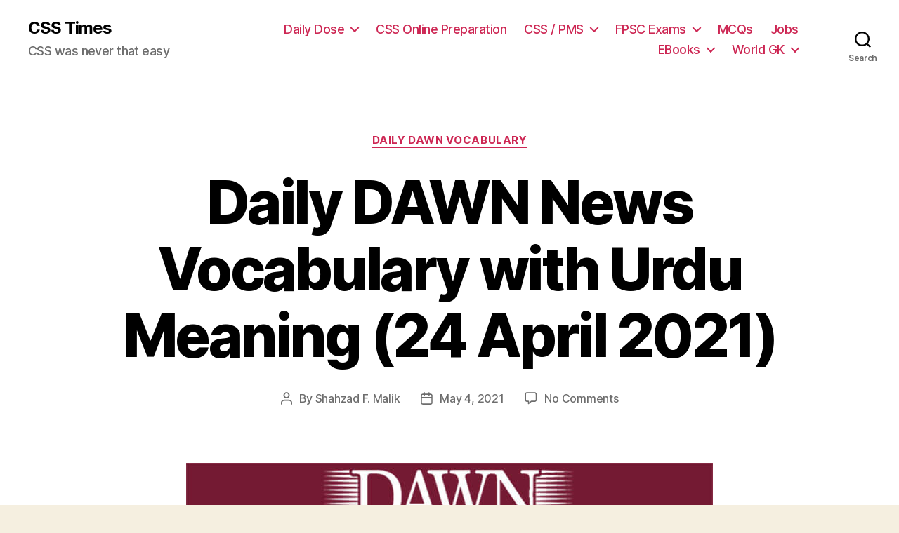

--- FILE ---
content_type: text/html; charset=UTF-8
request_url: https://www.csstimes.pk/dawn-vocabulary-24-april-2021/
body_size: 16960
content:
<!DOCTYPE html>

<html class="no-js" lang="en-US">

	<head>

		<meta charset="UTF-8">
		<meta name="viewport" content="width=device-width, initial-scale=1.0" >

		<link rel="profile" href="https://gmpg.org/xfn/11">

		<title>Daily DAWN News Vocabulary with Urdu Meaning (24 April 2021) &#8211; CSS Times</title>
<meta name='robots' content='max-image-preview:large' />
<link rel="alternate" type="application/rss+xml" title="CSS Times &raquo; Feed" href="https://www.csstimes.pk/feed/" />
<link rel="alternate" type="application/rss+xml" title="CSS Times &raquo; Comments Feed" href="https://www.csstimes.pk/comments/feed/" />
<link rel="alternate" type="application/rss+xml" title="CSS Times &raquo; Daily DAWN News Vocabulary with Urdu Meaning (24 April 2021) Comments Feed" href="https://www.csstimes.pk/dawn-vocabulary-24-april-2021/feed/" />
<link rel="alternate" title="oEmbed (JSON)" type="application/json+oembed" href="https://www.csstimes.pk/wp-json/oembed/1.0/embed?url=https%3A%2F%2Fwww.csstimes.pk%2Fdawn-vocabulary-24-april-2021%2F" />
<link rel="alternate" title="oEmbed (XML)" type="text/xml+oembed" href="https://www.csstimes.pk/wp-json/oembed/1.0/embed?url=https%3A%2F%2Fwww.csstimes.pk%2Fdawn-vocabulary-24-april-2021%2F&#038;format=xml" />
<style id='wp-img-auto-sizes-contain-inline-css'>
img:is([sizes=auto i],[sizes^="auto," i]){contain-intrinsic-size:3000px 1500px}
/*# sourceURL=wp-img-auto-sizes-contain-inline-css */
</style>
<style id='wp-emoji-styles-inline-css'>

	img.wp-smiley, img.emoji {
		display: inline !important;
		border: none !important;
		box-shadow: none !important;
		height: 1em !important;
		width: 1em !important;
		margin: 0 0.07em !important;
		vertical-align: -0.1em !important;
		background: none !important;
		padding: 0 !important;
	}
/*# sourceURL=wp-emoji-styles-inline-css */
</style>
<style id='wp-block-library-inline-css'>
:root{--wp-block-synced-color:#7a00df;--wp-block-synced-color--rgb:122,0,223;--wp-bound-block-color:var(--wp-block-synced-color);--wp-editor-canvas-background:#ddd;--wp-admin-theme-color:#007cba;--wp-admin-theme-color--rgb:0,124,186;--wp-admin-theme-color-darker-10:#006ba1;--wp-admin-theme-color-darker-10--rgb:0,107,160.5;--wp-admin-theme-color-darker-20:#005a87;--wp-admin-theme-color-darker-20--rgb:0,90,135;--wp-admin-border-width-focus:2px}@media (min-resolution:192dpi){:root{--wp-admin-border-width-focus:1.5px}}.wp-element-button{cursor:pointer}:root .has-very-light-gray-background-color{background-color:#eee}:root .has-very-dark-gray-background-color{background-color:#313131}:root .has-very-light-gray-color{color:#eee}:root .has-very-dark-gray-color{color:#313131}:root .has-vivid-green-cyan-to-vivid-cyan-blue-gradient-background{background:linear-gradient(135deg,#00d084,#0693e3)}:root .has-purple-crush-gradient-background{background:linear-gradient(135deg,#34e2e4,#4721fb 50%,#ab1dfe)}:root .has-hazy-dawn-gradient-background{background:linear-gradient(135deg,#faaca8,#dad0ec)}:root .has-subdued-olive-gradient-background{background:linear-gradient(135deg,#fafae1,#67a671)}:root .has-atomic-cream-gradient-background{background:linear-gradient(135deg,#fdd79a,#004a59)}:root .has-nightshade-gradient-background{background:linear-gradient(135deg,#330968,#31cdcf)}:root .has-midnight-gradient-background{background:linear-gradient(135deg,#020381,#2874fc)}:root{--wp--preset--font-size--normal:16px;--wp--preset--font-size--huge:42px}.has-regular-font-size{font-size:1em}.has-larger-font-size{font-size:2.625em}.has-normal-font-size{font-size:var(--wp--preset--font-size--normal)}.has-huge-font-size{font-size:var(--wp--preset--font-size--huge)}.has-text-align-center{text-align:center}.has-text-align-left{text-align:left}.has-text-align-right{text-align:right}.has-fit-text{white-space:nowrap!important}#end-resizable-editor-section{display:none}.aligncenter{clear:both}.items-justified-left{justify-content:flex-start}.items-justified-center{justify-content:center}.items-justified-right{justify-content:flex-end}.items-justified-space-between{justify-content:space-between}.screen-reader-text{border:0;clip-path:inset(50%);height:1px;margin:-1px;overflow:hidden;padding:0;position:absolute;width:1px;word-wrap:normal!important}.screen-reader-text:focus{background-color:#ddd;clip-path:none;color:#444;display:block;font-size:1em;height:auto;left:5px;line-height:normal;padding:15px 23px 14px;text-decoration:none;top:5px;width:auto;z-index:100000}html :where(.has-border-color){border-style:solid}html :where([style*=border-top-color]){border-top-style:solid}html :where([style*=border-right-color]){border-right-style:solid}html :where([style*=border-bottom-color]){border-bottom-style:solid}html :where([style*=border-left-color]){border-left-style:solid}html :where([style*=border-width]){border-style:solid}html :where([style*=border-top-width]){border-top-style:solid}html :where([style*=border-right-width]){border-right-style:solid}html :where([style*=border-bottom-width]){border-bottom-style:solid}html :where([style*=border-left-width]){border-left-style:solid}html :where(img[class*=wp-image-]){height:auto;max-width:100%}:where(figure){margin:0 0 1em}html :where(.is-position-sticky){--wp-admin--admin-bar--position-offset:var(--wp-admin--admin-bar--height,0px)}@media screen and (max-width:600px){html :where(.is-position-sticky){--wp-admin--admin-bar--position-offset:0px}}

/*# sourceURL=wp-block-library-inline-css */
</style><style id='global-styles-inline-css'>
:root{--wp--preset--aspect-ratio--square: 1;--wp--preset--aspect-ratio--4-3: 4/3;--wp--preset--aspect-ratio--3-4: 3/4;--wp--preset--aspect-ratio--3-2: 3/2;--wp--preset--aspect-ratio--2-3: 2/3;--wp--preset--aspect-ratio--16-9: 16/9;--wp--preset--aspect-ratio--9-16: 9/16;--wp--preset--color--black: #000000;--wp--preset--color--cyan-bluish-gray: #abb8c3;--wp--preset--color--white: #ffffff;--wp--preset--color--pale-pink: #f78da7;--wp--preset--color--vivid-red: #cf2e2e;--wp--preset--color--luminous-vivid-orange: #ff6900;--wp--preset--color--luminous-vivid-amber: #fcb900;--wp--preset--color--light-green-cyan: #7bdcb5;--wp--preset--color--vivid-green-cyan: #00d084;--wp--preset--color--pale-cyan-blue: #8ed1fc;--wp--preset--color--vivid-cyan-blue: #0693e3;--wp--preset--color--vivid-purple: #9b51e0;--wp--preset--color--accent: #cd2653;--wp--preset--color--primary: #000000;--wp--preset--color--secondary: #6d6d6d;--wp--preset--color--subtle-background: #dcd7ca;--wp--preset--color--background: #f5efe0;--wp--preset--gradient--vivid-cyan-blue-to-vivid-purple: linear-gradient(135deg,rgb(6,147,227) 0%,rgb(155,81,224) 100%);--wp--preset--gradient--light-green-cyan-to-vivid-green-cyan: linear-gradient(135deg,rgb(122,220,180) 0%,rgb(0,208,130) 100%);--wp--preset--gradient--luminous-vivid-amber-to-luminous-vivid-orange: linear-gradient(135deg,rgb(252,185,0) 0%,rgb(255,105,0) 100%);--wp--preset--gradient--luminous-vivid-orange-to-vivid-red: linear-gradient(135deg,rgb(255,105,0) 0%,rgb(207,46,46) 100%);--wp--preset--gradient--very-light-gray-to-cyan-bluish-gray: linear-gradient(135deg,rgb(238,238,238) 0%,rgb(169,184,195) 100%);--wp--preset--gradient--cool-to-warm-spectrum: linear-gradient(135deg,rgb(74,234,220) 0%,rgb(151,120,209) 20%,rgb(207,42,186) 40%,rgb(238,44,130) 60%,rgb(251,105,98) 80%,rgb(254,248,76) 100%);--wp--preset--gradient--blush-light-purple: linear-gradient(135deg,rgb(255,206,236) 0%,rgb(152,150,240) 100%);--wp--preset--gradient--blush-bordeaux: linear-gradient(135deg,rgb(254,205,165) 0%,rgb(254,45,45) 50%,rgb(107,0,62) 100%);--wp--preset--gradient--luminous-dusk: linear-gradient(135deg,rgb(255,203,112) 0%,rgb(199,81,192) 50%,rgb(65,88,208) 100%);--wp--preset--gradient--pale-ocean: linear-gradient(135deg,rgb(255,245,203) 0%,rgb(182,227,212) 50%,rgb(51,167,181) 100%);--wp--preset--gradient--electric-grass: linear-gradient(135deg,rgb(202,248,128) 0%,rgb(113,206,126) 100%);--wp--preset--gradient--midnight: linear-gradient(135deg,rgb(2,3,129) 0%,rgb(40,116,252) 100%);--wp--preset--font-size--small: 18px;--wp--preset--font-size--medium: 20px;--wp--preset--font-size--large: 26.25px;--wp--preset--font-size--x-large: 42px;--wp--preset--font-size--normal: 21px;--wp--preset--font-size--larger: 32px;--wp--preset--spacing--20: 0.44rem;--wp--preset--spacing--30: 0.67rem;--wp--preset--spacing--40: 1rem;--wp--preset--spacing--50: 1.5rem;--wp--preset--spacing--60: 2.25rem;--wp--preset--spacing--70: 3.38rem;--wp--preset--spacing--80: 5.06rem;--wp--preset--shadow--natural: 6px 6px 9px rgba(0, 0, 0, 0.2);--wp--preset--shadow--deep: 12px 12px 50px rgba(0, 0, 0, 0.4);--wp--preset--shadow--sharp: 6px 6px 0px rgba(0, 0, 0, 0.2);--wp--preset--shadow--outlined: 6px 6px 0px -3px rgb(255, 255, 255), 6px 6px rgb(0, 0, 0);--wp--preset--shadow--crisp: 6px 6px 0px rgb(0, 0, 0);}:where(.is-layout-flex){gap: 0.5em;}:where(.is-layout-grid){gap: 0.5em;}body .is-layout-flex{display: flex;}.is-layout-flex{flex-wrap: wrap;align-items: center;}.is-layout-flex > :is(*, div){margin: 0;}body .is-layout-grid{display: grid;}.is-layout-grid > :is(*, div){margin: 0;}:where(.wp-block-columns.is-layout-flex){gap: 2em;}:where(.wp-block-columns.is-layout-grid){gap: 2em;}:where(.wp-block-post-template.is-layout-flex){gap: 1.25em;}:where(.wp-block-post-template.is-layout-grid){gap: 1.25em;}.has-black-color{color: var(--wp--preset--color--black) !important;}.has-cyan-bluish-gray-color{color: var(--wp--preset--color--cyan-bluish-gray) !important;}.has-white-color{color: var(--wp--preset--color--white) !important;}.has-pale-pink-color{color: var(--wp--preset--color--pale-pink) !important;}.has-vivid-red-color{color: var(--wp--preset--color--vivid-red) !important;}.has-luminous-vivid-orange-color{color: var(--wp--preset--color--luminous-vivid-orange) !important;}.has-luminous-vivid-amber-color{color: var(--wp--preset--color--luminous-vivid-amber) !important;}.has-light-green-cyan-color{color: var(--wp--preset--color--light-green-cyan) !important;}.has-vivid-green-cyan-color{color: var(--wp--preset--color--vivid-green-cyan) !important;}.has-pale-cyan-blue-color{color: var(--wp--preset--color--pale-cyan-blue) !important;}.has-vivid-cyan-blue-color{color: var(--wp--preset--color--vivid-cyan-blue) !important;}.has-vivid-purple-color{color: var(--wp--preset--color--vivid-purple) !important;}.has-black-background-color{background-color: var(--wp--preset--color--black) !important;}.has-cyan-bluish-gray-background-color{background-color: var(--wp--preset--color--cyan-bluish-gray) !important;}.has-white-background-color{background-color: var(--wp--preset--color--white) !important;}.has-pale-pink-background-color{background-color: var(--wp--preset--color--pale-pink) !important;}.has-vivid-red-background-color{background-color: var(--wp--preset--color--vivid-red) !important;}.has-luminous-vivid-orange-background-color{background-color: var(--wp--preset--color--luminous-vivid-orange) !important;}.has-luminous-vivid-amber-background-color{background-color: var(--wp--preset--color--luminous-vivid-amber) !important;}.has-light-green-cyan-background-color{background-color: var(--wp--preset--color--light-green-cyan) !important;}.has-vivid-green-cyan-background-color{background-color: var(--wp--preset--color--vivid-green-cyan) !important;}.has-pale-cyan-blue-background-color{background-color: var(--wp--preset--color--pale-cyan-blue) !important;}.has-vivid-cyan-blue-background-color{background-color: var(--wp--preset--color--vivid-cyan-blue) !important;}.has-vivid-purple-background-color{background-color: var(--wp--preset--color--vivid-purple) !important;}.has-black-border-color{border-color: var(--wp--preset--color--black) !important;}.has-cyan-bluish-gray-border-color{border-color: var(--wp--preset--color--cyan-bluish-gray) !important;}.has-white-border-color{border-color: var(--wp--preset--color--white) !important;}.has-pale-pink-border-color{border-color: var(--wp--preset--color--pale-pink) !important;}.has-vivid-red-border-color{border-color: var(--wp--preset--color--vivid-red) !important;}.has-luminous-vivid-orange-border-color{border-color: var(--wp--preset--color--luminous-vivid-orange) !important;}.has-luminous-vivid-amber-border-color{border-color: var(--wp--preset--color--luminous-vivid-amber) !important;}.has-light-green-cyan-border-color{border-color: var(--wp--preset--color--light-green-cyan) !important;}.has-vivid-green-cyan-border-color{border-color: var(--wp--preset--color--vivid-green-cyan) !important;}.has-pale-cyan-blue-border-color{border-color: var(--wp--preset--color--pale-cyan-blue) !important;}.has-vivid-cyan-blue-border-color{border-color: var(--wp--preset--color--vivid-cyan-blue) !important;}.has-vivid-purple-border-color{border-color: var(--wp--preset--color--vivid-purple) !important;}.has-vivid-cyan-blue-to-vivid-purple-gradient-background{background: var(--wp--preset--gradient--vivid-cyan-blue-to-vivid-purple) !important;}.has-light-green-cyan-to-vivid-green-cyan-gradient-background{background: var(--wp--preset--gradient--light-green-cyan-to-vivid-green-cyan) !important;}.has-luminous-vivid-amber-to-luminous-vivid-orange-gradient-background{background: var(--wp--preset--gradient--luminous-vivid-amber-to-luminous-vivid-orange) !important;}.has-luminous-vivid-orange-to-vivid-red-gradient-background{background: var(--wp--preset--gradient--luminous-vivid-orange-to-vivid-red) !important;}.has-very-light-gray-to-cyan-bluish-gray-gradient-background{background: var(--wp--preset--gradient--very-light-gray-to-cyan-bluish-gray) !important;}.has-cool-to-warm-spectrum-gradient-background{background: var(--wp--preset--gradient--cool-to-warm-spectrum) !important;}.has-blush-light-purple-gradient-background{background: var(--wp--preset--gradient--blush-light-purple) !important;}.has-blush-bordeaux-gradient-background{background: var(--wp--preset--gradient--blush-bordeaux) !important;}.has-luminous-dusk-gradient-background{background: var(--wp--preset--gradient--luminous-dusk) !important;}.has-pale-ocean-gradient-background{background: var(--wp--preset--gradient--pale-ocean) !important;}.has-electric-grass-gradient-background{background: var(--wp--preset--gradient--electric-grass) !important;}.has-midnight-gradient-background{background: var(--wp--preset--gradient--midnight) !important;}.has-small-font-size{font-size: var(--wp--preset--font-size--small) !important;}.has-medium-font-size{font-size: var(--wp--preset--font-size--medium) !important;}.has-large-font-size{font-size: var(--wp--preset--font-size--large) !important;}.has-x-large-font-size{font-size: var(--wp--preset--font-size--x-large) !important;}
/*# sourceURL=global-styles-inline-css */
</style>

<style id='classic-theme-styles-inline-css'>
/*! This file is auto-generated */
.wp-block-button__link{color:#fff;background-color:#32373c;border-radius:9999px;box-shadow:none;text-decoration:none;padding:calc(.667em + 2px) calc(1.333em + 2px);font-size:1.125em}.wp-block-file__button{background:#32373c;color:#fff;text-decoration:none}
/*# sourceURL=/wp-includes/css/classic-themes.min.css */
</style>
<link rel='stylesheet' id='twentytwenty-style-css' href='https://www.csstimes.pk/wp-content/themes/twentyfive/style.css?ver=1.5' media='all' />
<style id='twentytwenty-style-inline-css'>
.color-accent,.color-accent-hover:hover,.color-accent-hover:focus,:root .has-accent-color,.has-drop-cap:not(:focus):first-letter,.wp-block-button.is-style-outline,a { color: #cd2653; }blockquote,.border-color-accent,.border-color-accent-hover:hover,.border-color-accent-hover:focus { border-color: #cd2653; }button,.button,.faux-button,.wp-block-button__link,.wp-block-file .wp-block-file__button,input[type="button"],input[type="reset"],input[type="submit"],.bg-accent,.bg-accent-hover:hover,.bg-accent-hover:focus,:root .has-accent-background-color,.comment-reply-link { background-color: #cd2653; }.fill-children-accent,.fill-children-accent * { fill: #cd2653; }body,.entry-title a,:root .has-primary-color { color: #000000; }:root .has-primary-background-color { background-color: #000000; }cite,figcaption,.wp-caption-text,.post-meta,.entry-content .wp-block-archives li,.entry-content .wp-block-categories li,.entry-content .wp-block-latest-posts li,.wp-block-latest-comments__comment-date,.wp-block-latest-posts__post-date,.wp-block-embed figcaption,.wp-block-image figcaption,.wp-block-pullquote cite,.comment-metadata,.comment-respond .comment-notes,.comment-respond .logged-in-as,.pagination .dots,.entry-content hr:not(.has-background),hr.styled-separator,:root .has-secondary-color { color: #6d6d6d; }:root .has-secondary-background-color { background-color: #6d6d6d; }pre,fieldset,input,textarea,table,table *,hr { border-color: #dcd7ca; }caption,code,code,kbd,samp,.wp-block-table.is-style-stripes tbody tr:nth-child(odd),:root .has-subtle-background-background-color { background-color: #dcd7ca; }.wp-block-table.is-style-stripes { border-bottom-color: #dcd7ca; }.wp-block-latest-posts.is-grid li { border-top-color: #dcd7ca; }:root .has-subtle-background-color { color: #dcd7ca; }body:not(.overlay-header) .primary-menu > li > a,body:not(.overlay-header) .primary-menu > li > .icon,.modal-menu a,.footer-menu a, .footer-widgets a,#site-footer .wp-block-button.is-style-outline,.wp-block-pullquote:before,.singular:not(.overlay-header) .entry-header a,.archive-header a,.header-footer-group .color-accent,.header-footer-group .color-accent-hover:hover { color: #cd2653; }.social-icons a,#site-footer button:not(.toggle),#site-footer .button,#site-footer .faux-button,#site-footer .wp-block-button__link,#site-footer .wp-block-file__button,#site-footer input[type="button"],#site-footer input[type="reset"],#site-footer input[type="submit"] { background-color: #cd2653; }.header-footer-group,body:not(.overlay-header) #site-header .toggle,.menu-modal .toggle { color: #000000; }body:not(.overlay-header) .primary-menu ul { background-color: #000000; }body:not(.overlay-header) .primary-menu > li > ul:after { border-bottom-color: #000000; }body:not(.overlay-header) .primary-menu ul ul:after { border-left-color: #000000; }.site-description,body:not(.overlay-header) .toggle-inner .toggle-text,.widget .post-date,.widget .rss-date,.widget_archive li,.widget_categories li,.widget cite,.widget_pages li,.widget_meta li,.widget_nav_menu li,.powered-by-wordpress,.to-the-top,.singular .entry-header .post-meta,.singular:not(.overlay-header) .entry-header .post-meta a { color: #6d6d6d; }.header-footer-group pre,.header-footer-group fieldset,.header-footer-group input,.header-footer-group textarea,.header-footer-group table,.header-footer-group table *,.footer-nav-widgets-wrapper,#site-footer,.menu-modal nav *,.footer-widgets-outer-wrapper,.footer-top { border-color: #dcd7ca; }.header-footer-group table caption,body:not(.overlay-header) .header-inner .toggle-wrapper::before { background-color: #dcd7ca; }
/*# sourceURL=twentytwenty-style-inline-css */
</style>
<link rel='stylesheet' id='twentytwenty-print-style-css' href='https://www.csstimes.pk/wp-content/themes/twentyfive/print.css?ver=1.5' media='print' />
<script src="https://www.csstimes.pk/wp-content/themes/twentyfive/assets/js/index.js?ver=1.5" id="twentytwenty-js-js" async></script>
<link rel="https://api.w.org/" href="https://www.csstimes.pk/wp-json/" /><link rel="alternate" title="JSON" type="application/json" href="https://www.csstimes.pk/wp-json/wp/v2/posts/17197" /><link rel="EditURI" type="application/rsd+xml" title="RSD" href="https://www.csstimes.pk/xmlrpc.php?rsd" />
<meta name="generator" content="WordPress 6.9" />
<link rel="canonical" href="https://www.csstimes.pk/dawn-vocabulary-24-april-2021/" />
<link rel='shortlink' href='https://www.csstimes.pk/?p=17197' />
	<script>document.documentElement.className = document.documentElement.className.replace( 'no-js', 'js' );</script>
	<link rel="icon" href="https://www.csstimes.pk/wp-content/uploads/2017/09/cropped-css-times-favicon-32x32.png" sizes="32x32" />
<link rel="icon" href="https://www.csstimes.pk/wp-content/uploads/2017/09/cropped-css-times-favicon-192x192.png" sizes="192x192" />
<link rel="apple-touch-icon" href="https://www.csstimes.pk/wp-content/uploads/2017/09/cropped-css-times-favicon-180x180.png" />
<meta name="msapplication-TileImage" content="https://www.csstimes.pk/wp-content/uploads/2017/09/cropped-css-times-favicon-270x270.png" />

	</head>

	<body class="wp-singular post-template-default single single-post postid-17197 single-format-standard wp-embed-responsive wp-theme-twentyfive singular enable-search-modal has-post-thumbnail has-single-pagination showing-comments show-avatars footer-top-visible">

		<a class="skip-link screen-reader-text" href="#site-content">Skip to the content</a>
		<header id="site-header" class="header-footer-group" role="banner">

			<div class="header-inner section-inner">

				<div class="header-titles-wrapper">

					
						<button class="toggle search-toggle mobile-search-toggle" data-toggle-target=".search-modal" data-toggle-body-class="showing-search-modal" data-set-focus=".search-modal .search-field" aria-expanded="false">
							<span class="toggle-inner">
								<span class="toggle-icon">
									<svg class="svg-icon" aria-hidden="true" role="img" focusable="false" xmlns="http://www.w3.org/2000/svg" width="23" height="23" viewBox="0 0 23 23"><path d="M38.710696,48.0601792 L43,52.3494831 L41.3494831,54 L37.0601792,49.710696 C35.2632422,51.1481185 32.9839107,52.0076499 30.5038249,52.0076499 C24.7027226,52.0076499 20,47.3049272 20,41.5038249 C20,35.7027226 24.7027226,31 30.5038249,31 C36.3049272,31 41.0076499,35.7027226 41.0076499,41.5038249 C41.0076499,43.9839107 40.1481185,46.2632422 38.710696,48.0601792 Z M36.3875844,47.1716785 C37.8030221,45.7026647 38.6734666,43.7048964 38.6734666,41.5038249 C38.6734666,36.9918565 35.0157934,33.3341833 30.5038249,33.3341833 C25.9918565,33.3341833 22.3341833,36.9918565 22.3341833,41.5038249 C22.3341833,46.0157934 25.9918565,49.6734666 30.5038249,49.6734666 C32.7048964,49.6734666 34.7026647,48.8030221 36.1716785,47.3875844 C36.2023931,47.347638 36.2360451,47.3092237 36.2726343,47.2726343 C36.3092237,47.2360451 36.347638,47.2023931 36.3875844,47.1716785 Z" transform="translate(-20 -31)" /></svg>								</span>
								<span class="toggle-text">Search</span>
							</span>
						</button><!-- .search-toggle -->

					
					<div class="header-titles">

						<div class="site-title faux-heading"><a href="https://www.csstimes.pk/">CSS Times</a></div><div class="site-description">CSS was never that easy</div><!-- .site-description -->
					</div><!-- .header-titles -->

					<button class="toggle nav-toggle mobile-nav-toggle" data-toggle-target=".menu-modal"  data-toggle-body-class="showing-menu-modal" aria-expanded="false" data-set-focus=".close-nav-toggle">
						<span class="toggle-inner">
							<span class="toggle-icon">
								<svg class="svg-icon" aria-hidden="true" role="img" focusable="false" xmlns="http://www.w3.org/2000/svg" width="26" height="7" viewBox="0 0 26 7"><path fill-rule="evenodd" d="M332.5,45 C330.567003,45 329,43.4329966 329,41.5 C329,39.5670034 330.567003,38 332.5,38 C334.432997,38 336,39.5670034 336,41.5 C336,43.4329966 334.432997,45 332.5,45 Z M342,45 C340.067003,45 338.5,43.4329966 338.5,41.5 C338.5,39.5670034 340.067003,38 342,38 C343.932997,38 345.5,39.5670034 345.5,41.5 C345.5,43.4329966 343.932997,45 342,45 Z M351.5,45 C349.567003,45 348,43.4329966 348,41.5 C348,39.5670034 349.567003,38 351.5,38 C353.432997,38 355,39.5670034 355,41.5 C355,43.4329966 353.432997,45 351.5,45 Z" transform="translate(-329 -38)" /></svg>							</span>
							<span class="toggle-text">Menu</span>
						</span>
					</button><!-- .nav-toggle -->

				</div><!-- .header-titles-wrapper -->

				<div class="header-navigation-wrapper">

					
							<nav class="primary-menu-wrapper" aria-label="Horizontal" role="navigation">

								<ul class="primary-menu reset-list-style">

								<li id="menu-item-2585" class="menu-item menu-item-type-taxonomy menu-item-object-category current-post-ancestor menu-item-has-children menu-item-2585"><a href="https://www.csstimes.pk/category/dailycssmaterial/">Daily Dose</a><span class="icon"></span>
<ul class="sub-menu">
	<li id="menu-item-903" class="menu-item menu-item-type-taxonomy menu-item-object-category menu-item-903"><a href="https://www.csstimes.pk/category/dailycssmaterial/day-by-day-current-affairs/">Day by Day Current Affairs</a></li>
	<li id="menu-item-2586" class="menu-item menu-item-type-taxonomy menu-item-object-category current-post-ancestor current-menu-parent current-post-parent menu-item-2586"><a href="https://www.csstimes.pk/category/dailycssmaterial/dailydawnvocabforcss/">Daily Dawn Vocabulary</a></li>
	<li id="menu-item-423" class="menu-item menu-item-type-taxonomy menu-item-object-category menu-item-has-children menu-item-423"><a href="https://www.csstimes.pk/category/articles/">Daily Articles</a><span class="icon"></span>
	<ul class="sub-menu">
		<li id="menu-item-426" class="menu-item menu-item-type-taxonomy menu-item-object-category menu-item-426"><a href="https://www.csstimes.pk/category/articles/pakistaninewspapers/">Pakistani Newspapers</a></li>
		<li id="menu-item-424" class="menu-item menu-item-type-taxonomy menu-item-object-category menu-item-424"><a href="https://www.csstimes.pk/category/articles/foreign-articles/">Foreign Articles</a></li>
		<li id="menu-item-425" class="menu-item menu-item-type-taxonomy menu-item-object-category menu-item-425"><a href="https://www.csstimes.pk/category/articles/history-articles/">History articles</a></li>
		<li id="menu-item-427" class="menu-item menu-item-type-taxonomy menu-item-object-category menu-item-427"><a href="https://www.csstimes.pk/category/articles/urdu-articles/">Urdu Articles</a></li>
	</ul>
</li>
</ul>
</li>
<li id="menu-item-9067" class="menu-item menu-item-type-post_type menu-item-object-page menu-item-9067"><a href="https://www.csstimes.pk/css-online-preparation/">CSS Online Preparation</a></li>
<li id="menu-item-469" class="menu-item menu-item-type-post_type menu-item-object-page menu-item-has-children menu-item-469"><a href="https://www.csstimes.pk/know-everything-about-css-exams-in-pakistan/">CSS / PMS</a><span class="icon"></span>
<ul class="sub-menu">
	<li id="menu-item-1015" class="menu-item menu-item-type-post_type menu-item-object-page menu-item-has-children menu-item-1015"><a href="https://www.csstimes.pk/css-past-papers/">CSS Past Papers</a><span class="icon"></span>
	<ul class="sub-menu">
		<li id="menu-item-991" class="menu-item menu-item-type-post_type menu-item-object-post menu-item-991"><a href="https://www.csstimes.pk/fpsc-css-past-papers-2011-compulsory-optional/">FPSC CSS Past Papers 2011</a></li>
		<li id="menu-item-996" class="menu-item menu-item-type-post_type menu-item-object-post menu-item-996"><a href="https://www.csstimes.pk/fpsc-css-past-papers-2012/">FPSC CSS Past Papers 2012</a></li>
		<li id="menu-item-995" class="menu-item menu-item-type-post_type menu-item-object-post menu-item-995"><a href="https://www.csstimes.pk/fpsc-css-past-papers-2013-compulsory-optional/">FPSC CSS Past Papers 2013</a></li>
		<li id="menu-item-999" class="menu-item menu-item-type-post_type menu-item-object-post menu-item-999"><a href="https://www.csstimes.pk/fpsc-css-past-papers-2014/">FPSC CSS Past Papers 2014</a></li>
		<li id="menu-item-1002" class="menu-item menu-item-type-post_type menu-item-object-post menu-item-1002"><a href="https://www.csstimes.pk/fpsc-css-past-papers-2015/">FPSC CSS Past Papers 2015</a></li>
		<li id="menu-item-1005" class="menu-item menu-item-type-post_type menu-item-object-post menu-item-1005"><a href="https://www.csstimes.pk/fpsc-css-past-papers-2016/">FPSC CSS Past Papers 2016</a></li>
		<li id="menu-item-1012" class="menu-item menu-item-type-post_type menu-item-object-post menu-item-1012"><a href="https://www.csstimes.pk/fpsc-css-past-papers-2017/">FPSC CSS Past Papers 2017 | Download in PDF</a></li>
	</ul>
</li>
	<li id="menu-item-1531" class="menu-item menu-item-type-custom menu-item-object-custom menu-item-has-children menu-item-1531"><a href="#">Solved CSS Past Papers</a><span class="icon"></span>
	<ul class="sub-menu">
		<li id="menu-item-1967" class="menu-item menu-item-type-taxonomy menu-item-object-category menu-item-1967"><a href="https://www.csstimes.pk/category/solved-css-past-papers/fpsc-css-past-papers-2017/">FPSC CSS Past Papers 2017</a></li>
		<li id="menu-item-1532" class="menu-item menu-item-type-taxonomy menu-item-object-category menu-item-1532"><a href="https://www.csstimes.pk/category/solved-css-past-papers/fpsc-css-past-papers-2016/">FPSC CSS Past Papers 2016</a></li>
		<li id="menu-item-2593" class="menu-item menu-item-type-taxonomy menu-item-object-category menu-item-2593"><a href="https://www.csstimes.pk/category/solved-css-past-papers/solved-fpsc-css-past-papers-2015/">FPSC CSS Past Papers 2015</a></li>
		<li id="menu-item-2599" class="menu-item menu-item-type-taxonomy menu-item-object-category menu-item-2599"><a href="https://www.csstimes.pk/category/solved-css-past-papers/solved-css-past-papers-2014/">Solved CSS Past Papers 2014</a></li>
	</ul>
</li>
	<li id="menu-item-981" class="menu-item menu-item-type-custom menu-item-object-custom menu-item-has-children menu-item-981"><a href="https://www.csstimes.pk/revised-scheme-css-syllabus/">CSS Syllabus (Updated)</a><span class="icon"></span>
	<ul class="sub-menu">
		<li id="menu-item-982" class="menu-item menu-item-type-post_type menu-item-object-page menu-item-982"><a href="https://www.csstimes.pk/css-compulsory-subjects/">CSS Compulsory Subjects</a></li>
		<li id="menu-item-983" class="menu-item menu-item-type-custom menu-item-object-custom menu-item-983"><a href="http://#">CSS Optional Subjects</a></li>
	</ul>
</li>
	<li id="menu-item-432" class="menu-item menu-item-type-taxonomy menu-item-object-category menu-item-has-children menu-item-432"><a href="https://www.csstimes.pk/category/csstips/">CSS Tips</a><span class="icon"></span>
	<ul class="sub-menu">
		<li id="menu-item-893" class="menu-item menu-item-type-taxonomy menu-item-object-category menu-item-893"><a href="https://www.csstimes.pk/category/csssubject/csscompulsorysubjects/englishessay/essays-outlines/">Essays Outlines</a></li>
		<li id="menu-item-1972" class="menu-item menu-item-type-taxonomy menu-item-object-category menu-item-1972"><a href="https://www.csstimes.pk/category/source-of-inspiration/">Inspiration</a></li>
	</ul>
</li>
	<li id="menu-item-683" class="menu-item menu-item-type-taxonomy menu-item-object-category menu-item-has-children menu-item-683"><a href="https://www.csstimes.pk/category/cssstudymaterial/">CSS Study Material</a><span class="icon"></span>
	<ul class="sub-menu">
		<li id="menu-item-684" class="menu-item menu-item-type-taxonomy menu-item-object-category menu-item-684"><a href="https://www.csstimes.pk/category/cssstudymaterial/cssnotes/">CSS Notes</a></li>
		<li id="menu-item-7692" class="menu-item menu-item-type-taxonomy menu-item-object-category menu-item-7692"><a href="https://www.csstimes.pk/category/cssstudymaterial/english-grammar/">English Grammar</a></li>
		<li id="menu-item-4051" class="menu-item menu-item-type-taxonomy menu-item-object-category menu-item-4051"><a href="https://www.csstimes.pk/category/scholarshipforpakistanistudents/">Scholarship</a></li>
	</ul>
</li>
	<li id="menu-item-847" class="menu-item menu-item-type-taxonomy menu-item-object-category menu-item-has-children menu-item-847"><a href="https://www.csstimes.pk/category/pms/">PMS</a><span class="icon"></span>
	<ul class="sub-menu">
		<li id="menu-item-848" class="menu-item menu-item-type-taxonomy menu-item-object-category menu-item-has-children menu-item-848"><a href="https://www.csstimes.pk/category/pms/kppsc/">KPPSC</a><span class="icon"></span>
		<ul class="sub-menu">
			<li id="menu-item-895" class="menu-item menu-item-type-taxonomy menu-item-object-category menu-item-895"><a href="https://www.csstimes.pk/category/pms/kppsc/past-papers/">KPK PMS Past Papers</a></li>
		</ul>
</li>
	</ul>
</li>
</ul>
</li>
<li id="menu-item-434" class="menu-item menu-item-type-taxonomy menu-item-object-category menu-item-has-children menu-item-434"><a href="https://www.csstimes.pk/category/fpscexams/">FPSC Exams</a><span class="icon"></span>
<ul class="sub-menu">
	<li id="menu-item-439" class="menu-item menu-item-type-taxonomy menu-item-object-category menu-item-439"><a href="https://www.csstimes.pk/category/fpscexams/fpscnews/">FPSC News</a></li>
	<li id="menu-item-438" class="menu-item menu-item-type-taxonomy menu-item-object-category menu-item-438"><a href="https://www.csstimes.pk/category/fpscexams/cssresultdatesheet/">CSS Result and Datesheet</a></li>
	<li id="menu-item-435" class="menu-item menu-item-type-taxonomy menu-item-object-category menu-item-435"><a href="https://www.csstimes.pk/category/fpscexams/cssinterview/">CSS Interview</a></li>
	<li id="menu-item-436" class="menu-item menu-item-type-taxonomy menu-item-object-category menu-item-436"><a href="https://www.csstimes.pk/category/fpscexams/cssmedicaltest/">CSS Medical Test</a></li>
	<li id="menu-item-437" class="menu-item menu-item-type-taxonomy menu-item-object-category menu-item-437"><a href="https://www.csstimes.pk/category/fpscexams/css-psychological-test/">CSS Psychological Test</a></li>
</ul>
</li>
<li id="menu-item-440" class="menu-item menu-item-type-taxonomy menu-item-object-category menu-item-440"><a href="https://www.csstimes.pk/category/mcqs/">MCQs</a></li>
<li id="menu-item-3893" class="menu-item menu-item-type-taxonomy menu-item-object-category menu-item-3893"><a href="https://www.csstimes.pk/category/jobs/">Jobs</a></li>
<li id="menu-item-685" class="menu-item menu-item-type-taxonomy menu-item-object-category menu-item-has-children menu-item-685"><a href="https://www.csstimes.pk/category/cssstudymaterial/ebooks/">EBooks</a><span class="icon"></span>
<ul class="sub-menu">
	<li id="menu-item-2102" class="menu-item menu-item-type-custom menu-item-object-custom menu-item-2102"><a href="http://www.csstimes.pk/hsm-css-times-magazine-in-pdf/">E-Magazine</a></li>
</ul>
</li>
<li id="menu-item-7693" class="menu-item menu-item-type-taxonomy menu-item-object-category menu-item-has-children menu-item-7693"><a href="https://www.csstimes.pk/category/cssstudymaterial/world-general-knowledge/">World GK</a><span class="icon"></span>
<ul class="sub-menu">
	<li id="menu-item-702" class="menu-item menu-item-type-post_type menu-item-object-page menu-item-702"><a href="https://www.csstimes.pk/general-knowledge-mcqs-competitive-exams/">General Knowledge MCQ’s</a></li>
</ul>
</li>

								</ul>

							</nav><!-- .primary-menu-wrapper -->

						
						<div class="header-toggles hide-no-js">

						
							<div class="toggle-wrapper search-toggle-wrapper">

								<button class="toggle search-toggle desktop-search-toggle" data-toggle-target=".search-modal" data-toggle-body-class="showing-search-modal" data-set-focus=".search-modal .search-field" aria-expanded="false">
									<span class="toggle-inner">
										<svg class="svg-icon" aria-hidden="true" role="img" focusable="false" xmlns="http://www.w3.org/2000/svg" width="23" height="23" viewBox="0 0 23 23"><path d="M38.710696,48.0601792 L43,52.3494831 L41.3494831,54 L37.0601792,49.710696 C35.2632422,51.1481185 32.9839107,52.0076499 30.5038249,52.0076499 C24.7027226,52.0076499 20,47.3049272 20,41.5038249 C20,35.7027226 24.7027226,31 30.5038249,31 C36.3049272,31 41.0076499,35.7027226 41.0076499,41.5038249 C41.0076499,43.9839107 40.1481185,46.2632422 38.710696,48.0601792 Z M36.3875844,47.1716785 C37.8030221,45.7026647 38.6734666,43.7048964 38.6734666,41.5038249 C38.6734666,36.9918565 35.0157934,33.3341833 30.5038249,33.3341833 C25.9918565,33.3341833 22.3341833,36.9918565 22.3341833,41.5038249 C22.3341833,46.0157934 25.9918565,49.6734666 30.5038249,49.6734666 C32.7048964,49.6734666 34.7026647,48.8030221 36.1716785,47.3875844 C36.2023931,47.347638 36.2360451,47.3092237 36.2726343,47.2726343 C36.3092237,47.2360451 36.347638,47.2023931 36.3875844,47.1716785 Z" transform="translate(-20 -31)" /></svg>										<span class="toggle-text">Search</span>
									</span>
								</button><!-- .search-toggle -->

							</div>

							
						</div><!-- .header-toggles -->
						
				</div><!-- .header-navigation-wrapper -->

			</div><!-- .header-inner -->

			<div class="search-modal cover-modal header-footer-group" data-modal-target-string=".search-modal">

	<div class="search-modal-inner modal-inner">

		<div class="section-inner">

			<form role="search" aria-label="Search for:" method="get" class="search-form" action="https://www.csstimes.pk/">
	<label for="search-form-1">
		<span class="screen-reader-text">Search for:</span>
		<input type="search" id="search-form-1" class="search-field" placeholder="Search &hellip;" value="" name="s" />
	</label>
	<input type="submit" class="search-submit" value="Search" />
</form>

			<button class="toggle search-untoggle close-search-toggle fill-children-current-color" data-toggle-target=".search-modal" data-toggle-body-class="showing-search-modal" data-set-focus=".search-modal .search-field" aria-expanded="false">
				<span class="screen-reader-text">Close search</span>
				<svg class="svg-icon" aria-hidden="true" role="img" focusable="false" xmlns="http://www.w3.org/2000/svg" width="16" height="16" viewBox="0 0 16 16"><polygon fill="" fill-rule="evenodd" points="6.852 7.649 .399 1.195 1.445 .149 7.899 6.602 14.352 .149 15.399 1.195 8.945 7.649 15.399 14.102 14.352 15.149 7.899 8.695 1.445 15.149 .399 14.102" /></svg>			</button><!-- .search-toggle -->

		</div><!-- .section-inner -->

	</div><!-- .search-modal-inner -->

</div><!-- .menu-modal -->

		</header><!-- #site-header -->

		
<div class="menu-modal cover-modal header-footer-group" data-modal-target-string=".menu-modal">

	<div class="menu-modal-inner modal-inner">

		<div class="menu-wrapper section-inner">

			<div class="menu-top">

				<button class="toggle close-nav-toggle fill-children-current-color" data-toggle-target=".menu-modal" data-toggle-body-class="showing-menu-modal" aria-expanded="false" data-set-focus=".menu-modal">
					<span class="toggle-text">Close Menu</span>
					<svg class="svg-icon" aria-hidden="true" role="img" focusable="false" xmlns="http://www.w3.org/2000/svg" width="16" height="16" viewBox="0 0 16 16"><polygon fill="" fill-rule="evenodd" points="6.852 7.649 .399 1.195 1.445 .149 7.899 6.602 14.352 .149 15.399 1.195 8.945 7.649 15.399 14.102 14.352 15.149 7.899 8.695 1.445 15.149 .399 14.102" /></svg>				</button><!-- .nav-toggle -->

				
					<nav class="mobile-menu" aria-label="Mobile" role="navigation">

						<ul class="modal-menu reset-list-style">

						<li class="menu-item menu-item-type-taxonomy menu-item-object-category current-post-ancestor menu-item-has-children menu-item-2585"><div class="ancestor-wrapper"><a href="https://www.csstimes.pk/category/dailycssmaterial/">Daily Dose</a><button class="toggle sub-menu-toggle fill-children-current-color" data-toggle-target=".menu-modal .menu-item-2585 > .sub-menu" data-toggle-type="slidetoggle" data-toggle-duration="250" aria-expanded="false"><span class="screen-reader-text">Show sub menu</span><svg class="svg-icon" aria-hidden="true" role="img" focusable="false" xmlns="http://www.w3.org/2000/svg" width="20" height="12" viewBox="0 0 20 12"><polygon fill="" fill-rule="evenodd" points="1319.899 365.778 1327.678 358 1329.799 360.121 1319.899 370.021 1310 360.121 1312.121 358" transform="translate(-1310 -358)" /></svg></button></div><!-- .ancestor-wrapper -->
<ul class="sub-menu">
	<li class="menu-item menu-item-type-taxonomy menu-item-object-category menu-item-903"><div class="ancestor-wrapper"><a href="https://www.csstimes.pk/category/dailycssmaterial/day-by-day-current-affairs/">Day by Day Current Affairs</a></div><!-- .ancestor-wrapper --></li>
	<li class="menu-item menu-item-type-taxonomy menu-item-object-category current-post-ancestor current-menu-parent current-post-parent menu-item-2586"><div class="ancestor-wrapper"><a href="https://www.csstimes.pk/category/dailycssmaterial/dailydawnvocabforcss/">Daily Dawn Vocabulary</a></div><!-- .ancestor-wrapper --></li>
	<li class="menu-item menu-item-type-taxonomy menu-item-object-category menu-item-has-children menu-item-423"><div class="ancestor-wrapper"><a href="https://www.csstimes.pk/category/articles/">Daily Articles</a><button class="toggle sub-menu-toggle fill-children-current-color" data-toggle-target=".menu-modal .menu-item-423 > .sub-menu" data-toggle-type="slidetoggle" data-toggle-duration="250" aria-expanded="false"><span class="screen-reader-text">Show sub menu</span><svg class="svg-icon" aria-hidden="true" role="img" focusable="false" xmlns="http://www.w3.org/2000/svg" width="20" height="12" viewBox="0 0 20 12"><polygon fill="" fill-rule="evenodd" points="1319.899 365.778 1327.678 358 1329.799 360.121 1319.899 370.021 1310 360.121 1312.121 358" transform="translate(-1310 -358)" /></svg></button></div><!-- .ancestor-wrapper -->
	<ul class="sub-menu">
		<li class="menu-item menu-item-type-taxonomy menu-item-object-category menu-item-426"><div class="ancestor-wrapper"><a href="https://www.csstimes.pk/category/articles/pakistaninewspapers/">Pakistani Newspapers</a></div><!-- .ancestor-wrapper --></li>
		<li class="menu-item menu-item-type-taxonomy menu-item-object-category menu-item-424"><div class="ancestor-wrapper"><a href="https://www.csstimes.pk/category/articles/foreign-articles/">Foreign Articles</a></div><!-- .ancestor-wrapper --></li>
		<li class="menu-item menu-item-type-taxonomy menu-item-object-category menu-item-425"><div class="ancestor-wrapper"><a href="https://www.csstimes.pk/category/articles/history-articles/">History articles</a></div><!-- .ancestor-wrapper --></li>
		<li class="menu-item menu-item-type-taxonomy menu-item-object-category menu-item-427"><div class="ancestor-wrapper"><a href="https://www.csstimes.pk/category/articles/urdu-articles/">Urdu Articles</a></div><!-- .ancestor-wrapper --></li>
	</ul>
</li>
</ul>
</li>
<li class="menu-item menu-item-type-post_type menu-item-object-page menu-item-9067"><div class="ancestor-wrapper"><a href="https://www.csstimes.pk/css-online-preparation/">CSS Online Preparation</a></div><!-- .ancestor-wrapper --></li>
<li class="menu-item menu-item-type-post_type menu-item-object-page menu-item-has-children menu-item-469"><div class="ancestor-wrapper"><a href="https://www.csstimes.pk/know-everything-about-css-exams-in-pakistan/">CSS / PMS</a><button class="toggle sub-menu-toggle fill-children-current-color" data-toggle-target=".menu-modal .menu-item-469 > .sub-menu" data-toggle-type="slidetoggle" data-toggle-duration="250" aria-expanded="false"><span class="screen-reader-text">Show sub menu</span><svg class="svg-icon" aria-hidden="true" role="img" focusable="false" xmlns="http://www.w3.org/2000/svg" width="20" height="12" viewBox="0 0 20 12"><polygon fill="" fill-rule="evenodd" points="1319.899 365.778 1327.678 358 1329.799 360.121 1319.899 370.021 1310 360.121 1312.121 358" transform="translate(-1310 -358)" /></svg></button></div><!-- .ancestor-wrapper -->
<ul class="sub-menu">
	<li class="menu-item menu-item-type-post_type menu-item-object-page menu-item-has-children menu-item-1015"><div class="ancestor-wrapper"><a href="https://www.csstimes.pk/css-past-papers/">CSS Past Papers</a><button class="toggle sub-menu-toggle fill-children-current-color" data-toggle-target=".menu-modal .menu-item-1015 > .sub-menu" data-toggle-type="slidetoggle" data-toggle-duration="250" aria-expanded="false"><span class="screen-reader-text">Show sub menu</span><svg class="svg-icon" aria-hidden="true" role="img" focusable="false" xmlns="http://www.w3.org/2000/svg" width="20" height="12" viewBox="0 0 20 12"><polygon fill="" fill-rule="evenodd" points="1319.899 365.778 1327.678 358 1329.799 360.121 1319.899 370.021 1310 360.121 1312.121 358" transform="translate(-1310 -358)" /></svg></button></div><!-- .ancestor-wrapper -->
	<ul class="sub-menu">
		<li class="menu-item menu-item-type-post_type menu-item-object-post menu-item-991"><div class="ancestor-wrapper"><a href="https://www.csstimes.pk/fpsc-css-past-papers-2011-compulsory-optional/">FPSC CSS Past Papers 2011</a></div><!-- .ancestor-wrapper --></li>
		<li class="menu-item menu-item-type-post_type menu-item-object-post menu-item-996"><div class="ancestor-wrapper"><a href="https://www.csstimes.pk/fpsc-css-past-papers-2012/">FPSC CSS Past Papers 2012</a></div><!-- .ancestor-wrapper --></li>
		<li class="menu-item menu-item-type-post_type menu-item-object-post menu-item-995"><div class="ancestor-wrapper"><a href="https://www.csstimes.pk/fpsc-css-past-papers-2013-compulsory-optional/">FPSC CSS Past Papers 2013</a></div><!-- .ancestor-wrapper --></li>
		<li class="menu-item menu-item-type-post_type menu-item-object-post menu-item-999"><div class="ancestor-wrapper"><a href="https://www.csstimes.pk/fpsc-css-past-papers-2014/">FPSC CSS Past Papers 2014</a></div><!-- .ancestor-wrapper --></li>
		<li class="menu-item menu-item-type-post_type menu-item-object-post menu-item-1002"><div class="ancestor-wrapper"><a href="https://www.csstimes.pk/fpsc-css-past-papers-2015/">FPSC CSS Past Papers 2015</a></div><!-- .ancestor-wrapper --></li>
		<li class="menu-item menu-item-type-post_type menu-item-object-post menu-item-1005"><div class="ancestor-wrapper"><a href="https://www.csstimes.pk/fpsc-css-past-papers-2016/">FPSC CSS Past Papers 2016</a></div><!-- .ancestor-wrapper --></li>
		<li class="menu-item menu-item-type-post_type menu-item-object-post menu-item-1012"><div class="ancestor-wrapper"><a href="https://www.csstimes.pk/fpsc-css-past-papers-2017/">FPSC CSS Past Papers 2017 | Download in PDF</a></div><!-- .ancestor-wrapper --></li>
	</ul>
</li>
	<li class="menu-item menu-item-type-custom menu-item-object-custom menu-item-has-children menu-item-1531"><div class="ancestor-wrapper"><a href="#">Solved CSS Past Papers</a><button class="toggle sub-menu-toggle fill-children-current-color" data-toggle-target=".menu-modal .menu-item-1531 > .sub-menu" data-toggle-type="slidetoggle" data-toggle-duration="250" aria-expanded="false"><span class="screen-reader-text">Show sub menu</span><svg class="svg-icon" aria-hidden="true" role="img" focusable="false" xmlns="http://www.w3.org/2000/svg" width="20" height="12" viewBox="0 0 20 12"><polygon fill="" fill-rule="evenodd" points="1319.899 365.778 1327.678 358 1329.799 360.121 1319.899 370.021 1310 360.121 1312.121 358" transform="translate(-1310 -358)" /></svg></button></div><!-- .ancestor-wrapper -->
	<ul class="sub-menu">
		<li class="menu-item menu-item-type-taxonomy menu-item-object-category menu-item-1967"><div class="ancestor-wrapper"><a href="https://www.csstimes.pk/category/solved-css-past-papers/fpsc-css-past-papers-2017/">FPSC CSS Past Papers 2017</a></div><!-- .ancestor-wrapper --></li>
		<li class="menu-item menu-item-type-taxonomy menu-item-object-category menu-item-1532"><div class="ancestor-wrapper"><a href="https://www.csstimes.pk/category/solved-css-past-papers/fpsc-css-past-papers-2016/">FPSC CSS Past Papers 2016</a></div><!-- .ancestor-wrapper --></li>
		<li class="menu-item menu-item-type-taxonomy menu-item-object-category menu-item-2593"><div class="ancestor-wrapper"><a href="https://www.csstimes.pk/category/solved-css-past-papers/solved-fpsc-css-past-papers-2015/">FPSC CSS Past Papers 2015</a></div><!-- .ancestor-wrapper --></li>
		<li class="menu-item menu-item-type-taxonomy menu-item-object-category menu-item-2599"><div class="ancestor-wrapper"><a href="https://www.csstimes.pk/category/solved-css-past-papers/solved-css-past-papers-2014/">Solved CSS Past Papers 2014</a></div><!-- .ancestor-wrapper --></li>
	</ul>
</li>
	<li class="menu-item menu-item-type-custom menu-item-object-custom menu-item-has-children menu-item-981"><div class="ancestor-wrapper"><a href="https://www.csstimes.pk/revised-scheme-css-syllabus/">CSS Syllabus (Updated)</a><button class="toggle sub-menu-toggle fill-children-current-color" data-toggle-target=".menu-modal .menu-item-981 > .sub-menu" data-toggle-type="slidetoggle" data-toggle-duration="250" aria-expanded="false"><span class="screen-reader-text">Show sub menu</span><svg class="svg-icon" aria-hidden="true" role="img" focusable="false" xmlns="http://www.w3.org/2000/svg" width="20" height="12" viewBox="0 0 20 12"><polygon fill="" fill-rule="evenodd" points="1319.899 365.778 1327.678 358 1329.799 360.121 1319.899 370.021 1310 360.121 1312.121 358" transform="translate(-1310 -358)" /></svg></button></div><!-- .ancestor-wrapper -->
	<ul class="sub-menu">
		<li class="menu-item menu-item-type-post_type menu-item-object-page menu-item-982"><div class="ancestor-wrapper"><a href="https://www.csstimes.pk/css-compulsory-subjects/">CSS Compulsory Subjects</a></div><!-- .ancestor-wrapper --></li>
		<li class="menu-item menu-item-type-custom menu-item-object-custom menu-item-983"><div class="ancestor-wrapper"><a href="http://#">CSS Optional Subjects</a></div><!-- .ancestor-wrapper --></li>
	</ul>
</li>
	<li class="menu-item menu-item-type-taxonomy menu-item-object-category menu-item-has-children menu-item-432"><div class="ancestor-wrapper"><a href="https://www.csstimes.pk/category/csstips/">CSS Tips</a><button class="toggle sub-menu-toggle fill-children-current-color" data-toggle-target=".menu-modal .menu-item-432 > .sub-menu" data-toggle-type="slidetoggle" data-toggle-duration="250" aria-expanded="false"><span class="screen-reader-text">Show sub menu</span><svg class="svg-icon" aria-hidden="true" role="img" focusable="false" xmlns="http://www.w3.org/2000/svg" width="20" height="12" viewBox="0 0 20 12"><polygon fill="" fill-rule="evenodd" points="1319.899 365.778 1327.678 358 1329.799 360.121 1319.899 370.021 1310 360.121 1312.121 358" transform="translate(-1310 -358)" /></svg></button></div><!-- .ancestor-wrapper -->
	<ul class="sub-menu">
		<li class="menu-item menu-item-type-taxonomy menu-item-object-category menu-item-893"><div class="ancestor-wrapper"><a href="https://www.csstimes.pk/category/csssubject/csscompulsorysubjects/englishessay/essays-outlines/">Essays Outlines</a></div><!-- .ancestor-wrapper --></li>
		<li class="menu-item menu-item-type-taxonomy menu-item-object-category menu-item-1972"><div class="ancestor-wrapper"><a href="https://www.csstimes.pk/category/source-of-inspiration/">Inspiration</a></div><!-- .ancestor-wrapper --></li>
	</ul>
</li>
	<li class="menu-item menu-item-type-taxonomy menu-item-object-category menu-item-has-children menu-item-683"><div class="ancestor-wrapper"><a href="https://www.csstimes.pk/category/cssstudymaterial/">CSS Study Material</a><button class="toggle sub-menu-toggle fill-children-current-color" data-toggle-target=".menu-modal .menu-item-683 > .sub-menu" data-toggle-type="slidetoggle" data-toggle-duration="250" aria-expanded="false"><span class="screen-reader-text">Show sub menu</span><svg class="svg-icon" aria-hidden="true" role="img" focusable="false" xmlns="http://www.w3.org/2000/svg" width="20" height="12" viewBox="0 0 20 12"><polygon fill="" fill-rule="evenodd" points="1319.899 365.778 1327.678 358 1329.799 360.121 1319.899 370.021 1310 360.121 1312.121 358" transform="translate(-1310 -358)" /></svg></button></div><!-- .ancestor-wrapper -->
	<ul class="sub-menu">
		<li class="menu-item menu-item-type-taxonomy menu-item-object-category menu-item-684"><div class="ancestor-wrapper"><a href="https://www.csstimes.pk/category/cssstudymaterial/cssnotes/">CSS Notes</a></div><!-- .ancestor-wrapper --></li>
		<li class="menu-item menu-item-type-taxonomy menu-item-object-category menu-item-7692"><div class="ancestor-wrapper"><a href="https://www.csstimes.pk/category/cssstudymaterial/english-grammar/">English Grammar</a></div><!-- .ancestor-wrapper --></li>
		<li class="menu-item menu-item-type-taxonomy menu-item-object-category menu-item-4051"><div class="ancestor-wrapper"><a href="https://www.csstimes.pk/category/scholarshipforpakistanistudents/">Scholarship</a></div><!-- .ancestor-wrapper --></li>
	</ul>
</li>
	<li class="menu-item menu-item-type-taxonomy menu-item-object-category menu-item-has-children menu-item-847"><div class="ancestor-wrapper"><a href="https://www.csstimes.pk/category/pms/">PMS</a><button class="toggle sub-menu-toggle fill-children-current-color" data-toggle-target=".menu-modal .menu-item-847 > .sub-menu" data-toggle-type="slidetoggle" data-toggle-duration="250" aria-expanded="false"><span class="screen-reader-text">Show sub menu</span><svg class="svg-icon" aria-hidden="true" role="img" focusable="false" xmlns="http://www.w3.org/2000/svg" width="20" height="12" viewBox="0 0 20 12"><polygon fill="" fill-rule="evenodd" points="1319.899 365.778 1327.678 358 1329.799 360.121 1319.899 370.021 1310 360.121 1312.121 358" transform="translate(-1310 -358)" /></svg></button></div><!-- .ancestor-wrapper -->
	<ul class="sub-menu">
		<li class="menu-item menu-item-type-taxonomy menu-item-object-category menu-item-has-children menu-item-848"><div class="ancestor-wrapper"><a href="https://www.csstimes.pk/category/pms/kppsc/">KPPSC</a><button class="toggle sub-menu-toggle fill-children-current-color" data-toggle-target=".menu-modal .menu-item-848 > .sub-menu" data-toggle-type="slidetoggle" data-toggle-duration="250" aria-expanded="false"><span class="screen-reader-text">Show sub menu</span><svg class="svg-icon" aria-hidden="true" role="img" focusable="false" xmlns="http://www.w3.org/2000/svg" width="20" height="12" viewBox="0 0 20 12"><polygon fill="" fill-rule="evenodd" points="1319.899 365.778 1327.678 358 1329.799 360.121 1319.899 370.021 1310 360.121 1312.121 358" transform="translate(-1310 -358)" /></svg></button></div><!-- .ancestor-wrapper -->
		<ul class="sub-menu">
			<li class="menu-item menu-item-type-taxonomy menu-item-object-category menu-item-895"><div class="ancestor-wrapper"><a href="https://www.csstimes.pk/category/pms/kppsc/past-papers/">KPK PMS Past Papers</a></div><!-- .ancestor-wrapper --></li>
		</ul>
</li>
	</ul>
</li>
</ul>
</li>
<li class="menu-item menu-item-type-taxonomy menu-item-object-category menu-item-has-children menu-item-434"><div class="ancestor-wrapper"><a href="https://www.csstimes.pk/category/fpscexams/">FPSC Exams</a><button class="toggle sub-menu-toggle fill-children-current-color" data-toggle-target=".menu-modal .menu-item-434 > .sub-menu" data-toggle-type="slidetoggle" data-toggle-duration="250" aria-expanded="false"><span class="screen-reader-text">Show sub menu</span><svg class="svg-icon" aria-hidden="true" role="img" focusable="false" xmlns="http://www.w3.org/2000/svg" width="20" height="12" viewBox="0 0 20 12"><polygon fill="" fill-rule="evenodd" points="1319.899 365.778 1327.678 358 1329.799 360.121 1319.899 370.021 1310 360.121 1312.121 358" transform="translate(-1310 -358)" /></svg></button></div><!-- .ancestor-wrapper -->
<ul class="sub-menu">
	<li class="menu-item menu-item-type-taxonomy menu-item-object-category menu-item-439"><div class="ancestor-wrapper"><a href="https://www.csstimes.pk/category/fpscexams/fpscnews/">FPSC News</a></div><!-- .ancestor-wrapper --></li>
	<li class="menu-item menu-item-type-taxonomy menu-item-object-category menu-item-438"><div class="ancestor-wrapper"><a href="https://www.csstimes.pk/category/fpscexams/cssresultdatesheet/">CSS Result and Datesheet</a></div><!-- .ancestor-wrapper --></li>
	<li class="menu-item menu-item-type-taxonomy menu-item-object-category menu-item-435"><div class="ancestor-wrapper"><a href="https://www.csstimes.pk/category/fpscexams/cssinterview/">CSS Interview</a></div><!-- .ancestor-wrapper --></li>
	<li class="menu-item menu-item-type-taxonomy menu-item-object-category menu-item-436"><div class="ancestor-wrapper"><a href="https://www.csstimes.pk/category/fpscexams/cssmedicaltest/">CSS Medical Test</a></div><!-- .ancestor-wrapper --></li>
	<li class="menu-item menu-item-type-taxonomy menu-item-object-category menu-item-437"><div class="ancestor-wrapper"><a href="https://www.csstimes.pk/category/fpscexams/css-psychological-test/">CSS Psychological Test</a></div><!-- .ancestor-wrapper --></li>
</ul>
</li>
<li class="menu-item menu-item-type-taxonomy menu-item-object-category menu-item-440"><div class="ancestor-wrapper"><a href="https://www.csstimes.pk/category/mcqs/">MCQs</a></div><!-- .ancestor-wrapper --></li>
<li class="menu-item menu-item-type-taxonomy menu-item-object-category menu-item-3893"><div class="ancestor-wrapper"><a href="https://www.csstimes.pk/category/jobs/">Jobs</a></div><!-- .ancestor-wrapper --></li>
<li class="menu-item menu-item-type-taxonomy menu-item-object-category menu-item-has-children menu-item-685"><div class="ancestor-wrapper"><a href="https://www.csstimes.pk/category/cssstudymaterial/ebooks/">EBooks</a><button class="toggle sub-menu-toggle fill-children-current-color" data-toggle-target=".menu-modal .menu-item-685 > .sub-menu" data-toggle-type="slidetoggle" data-toggle-duration="250" aria-expanded="false"><span class="screen-reader-text">Show sub menu</span><svg class="svg-icon" aria-hidden="true" role="img" focusable="false" xmlns="http://www.w3.org/2000/svg" width="20" height="12" viewBox="0 0 20 12"><polygon fill="" fill-rule="evenodd" points="1319.899 365.778 1327.678 358 1329.799 360.121 1319.899 370.021 1310 360.121 1312.121 358" transform="translate(-1310 -358)" /></svg></button></div><!-- .ancestor-wrapper -->
<ul class="sub-menu">
	<li class="menu-item menu-item-type-custom menu-item-object-custom menu-item-2102"><div class="ancestor-wrapper"><a href="http://www.csstimes.pk/hsm-css-times-magazine-in-pdf/">E-Magazine</a></div><!-- .ancestor-wrapper --></li>
</ul>
</li>
<li class="menu-item menu-item-type-taxonomy menu-item-object-category menu-item-has-children menu-item-7693"><div class="ancestor-wrapper"><a href="https://www.csstimes.pk/category/cssstudymaterial/world-general-knowledge/">World GK</a><button class="toggle sub-menu-toggle fill-children-current-color" data-toggle-target=".menu-modal .menu-item-7693 > .sub-menu" data-toggle-type="slidetoggle" data-toggle-duration="250" aria-expanded="false"><span class="screen-reader-text">Show sub menu</span><svg class="svg-icon" aria-hidden="true" role="img" focusable="false" xmlns="http://www.w3.org/2000/svg" width="20" height="12" viewBox="0 0 20 12"><polygon fill="" fill-rule="evenodd" points="1319.899 365.778 1327.678 358 1329.799 360.121 1319.899 370.021 1310 360.121 1312.121 358" transform="translate(-1310 -358)" /></svg></button></div><!-- .ancestor-wrapper -->
<ul class="sub-menu">
	<li class="menu-item menu-item-type-post_type menu-item-object-page menu-item-702"><div class="ancestor-wrapper"><a href="https://www.csstimes.pk/general-knowledge-mcqs-competitive-exams/">General Knowledge MCQ’s</a></div><!-- .ancestor-wrapper --></li>
</ul>
</li>

						</ul>

					</nav>

					
			</div><!-- .menu-top -->

			<div class="menu-bottom">

				
			</div><!-- .menu-bottom -->

		</div><!-- .menu-wrapper -->

	</div><!-- .menu-modal-inner -->

</div><!-- .menu-modal -->

<main id="site-content" role="main">

	
<article class="post-17197 post type-post status-publish format-standard has-post-thumbnail hentry category-dailydawnvocabforcss tag-daily-english-vocabulary tag-dawn-newspaper-vocabulary-for-css tag-dawn-vocabulary-for-css" id="post-17197">

	
<header class="entry-header has-text-align-center header-footer-group">

	<div class="entry-header-inner section-inner medium">

		
			<div class="entry-categories">
				<span class="screen-reader-text">Categories</span>
				<div class="entry-categories-inner">
					<a href="https://www.csstimes.pk/category/dailycssmaterial/dailydawnvocabforcss/" rel="category tag">Daily Dawn Vocabulary</a>				</div><!-- .entry-categories-inner -->
			</div><!-- .entry-categories -->

			<h1 class="entry-title">Daily DAWN News Vocabulary with Urdu Meaning (24 April 2021)</h1>
		<div class="post-meta-wrapper post-meta-single post-meta-single-top">

			<ul class="post-meta">

									<li class="post-author meta-wrapper">
						<span class="meta-icon">
							<span class="screen-reader-text">Post author</span>
							<svg class="svg-icon" aria-hidden="true" role="img" focusable="false" xmlns="http://www.w3.org/2000/svg" width="18" height="20" viewBox="0 0 18 20"><path fill="" d="M18,19 C18,19.5522847 17.5522847,20 17,20 C16.4477153,20 16,19.5522847 16,19 L16,17 C16,15.3431458 14.6568542,14 13,14 L5,14 C3.34314575,14 2,15.3431458 2,17 L2,19 C2,19.5522847 1.55228475,20 1,20 C0.44771525,20 0,19.5522847 0,19 L0,17 C0,14.2385763 2.23857625,12 5,12 L13,12 C15.7614237,12 18,14.2385763 18,17 L18,19 Z M9,10 C6.23857625,10 4,7.76142375 4,5 C4,2.23857625 6.23857625,0 9,0 C11.7614237,0 14,2.23857625 14,5 C14,7.76142375 11.7614237,10 9,10 Z M9,8 C10.6568542,8 12,6.65685425 12,5 C12,3.34314575 10.6568542,2 9,2 C7.34314575,2 6,3.34314575 6,5 C6,6.65685425 7.34314575,8 9,8 Z" /></svg>						</span>
						<span class="meta-text">
							By <a href="https://www.csstimes.pk/author/shahzad-f-malik/">Shahzad F. Malik</a>						</span>
					</li>
										<li class="post-date meta-wrapper">
						<span class="meta-icon">
							<span class="screen-reader-text">Post date</span>
							<svg class="svg-icon" aria-hidden="true" role="img" focusable="false" xmlns="http://www.w3.org/2000/svg" width="18" height="19" viewBox="0 0 18 19"><path fill="" d="M4.60069444,4.09375 L3.25,4.09375 C2.47334957,4.09375 1.84375,4.72334957 1.84375,5.5 L1.84375,7.26736111 L16.15625,7.26736111 L16.15625,5.5 C16.15625,4.72334957 15.5266504,4.09375 14.75,4.09375 L13.3993056,4.09375 L13.3993056,4.55555556 C13.3993056,5.02154581 13.0215458,5.39930556 12.5555556,5.39930556 C12.0895653,5.39930556 11.7118056,5.02154581 11.7118056,4.55555556 L11.7118056,4.09375 L6.28819444,4.09375 L6.28819444,4.55555556 C6.28819444,5.02154581 5.9104347,5.39930556 5.44444444,5.39930556 C4.97845419,5.39930556 4.60069444,5.02154581 4.60069444,4.55555556 L4.60069444,4.09375 Z M6.28819444,2.40625 L11.7118056,2.40625 L11.7118056,1 C11.7118056,0.534009742 12.0895653,0.15625 12.5555556,0.15625 C13.0215458,0.15625 13.3993056,0.534009742 13.3993056,1 L13.3993056,2.40625 L14.75,2.40625 C16.4586309,2.40625 17.84375,3.79136906 17.84375,5.5 L17.84375,15.875 C17.84375,17.5836309 16.4586309,18.96875 14.75,18.96875 L3.25,18.96875 C1.54136906,18.96875 0.15625,17.5836309 0.15625,15.875 L0.15625,5.5 C0.15625,3.79136906 1.54136906,2.40625 3.25,2.40625 L4.60069444,2.40625 L4.60069444,1 C4.60069444,0.534009742 4.97845419,0.15625 5.44444444,0.15625 C5.9104347,0.15625 6.28819444,0.534009742 6.28819444,1 L6.28819444,2.40625 Z M1.84375,8.95486111 L1.84375,15.875 C1.84375,16.6516504 2.47334957,17.28125 3.25,17.28125 L14.75,17.28125 C15.5266504,17.28125 16.15625,16.6516504 16.15625,15.875 L16.15625,8.95486111 L1.84375,8.95486111 Z" /></svg>						</span>
						<span class="meta-text">
							<a href="https://www.csstimes.pk/dawn-vocabulary-24-april-2021/">May 4, 2021</a>
						</span>
					</li>
										<li class="post-comment-link meta-wrapper">
						<span class="meta-icon">
							<svg class="svg-icon" aria-hidden="true" role="img" focusable="false" xmlns="http://www.w3.org/2000/svg" width="19" height="19" viewBox="0 0 19 19"><path d="M9.43016863,13.2235931 C9.58624731,13.094699 9.7823475,13.0241935 9.98476849,13.0241935 L15.0564516,13.0241935 C15.8581553,13.0241935 16.5080645,12.3742843 16.5080645,11.5725806 L16.5080645,3.44354839 C16.5080645,2.64184472 15.8581553,1.99193548 15.0564516,1.99193548 L3.44354839,1.99193548 C2.64184472,1.99193548 1.99193548,2.64184472 1.99193548,3.44354839 L1.99193548,11.5725806 C1.99193548,12.3742843 2.64184472,13.0241935 3.44354839,13.0241935 L5.76612903,13.0241935 C6.24715123,13.0241935 6.63709677,13.4141391 6.63709677,13.8951613 L6.63709677,15.5301903 L9.43016863,13.2235931 Z M3.44354839,14.766129 C1.67980032,14.766129 0.25,13.3363287 0.25,11.5725806 L0.25,3.44354839 C0.25,1.67980032 1.67980032,0.25 3.44354839,0.25 L15.0564516,0.25 C16.8201997,0.25 18.25,1.67980032 18.25,3.44354839 L18.25,11.5725806 C18.25,13.3363287 16.8201997,14.766129 15.0564516,14.766129 L10.2979143,14.766129 L6.32072889,18.0506004 C5.75274472,18.5196577 4.89516129,18.1156602 4.89516129,17.3790323 L4.89516129,14.766129 L3.44354839,14.766129 Z" /></svg>						</span>
						<span class="meta-text">
							<a href="https://www.csstimes.pk/dawn-vocabulary-24-april-2021/#respond">No Comments<span class="screen-reader-text"> on Daily DAWN News Vocabulary with Urdu Meaning (24 April 2021)</span></a>						</span>
					</li>
					
			</ul><!-- .post-meta -->

		</div><!-- .post-meta-wrapper -->

		
	</div><!-- .entry-header-inner -->

</header><!-- .entry-header -->

	<figure class="featured-media">

		<div class="featured-media-inner section-inner">

			<img width="750" height="670" src="https://www.csstimes.pk/wp-content/uploads/2021/05/dawn-vocab-urdu-copy.jpg" class="attachment-post-thumbnail size-post-thumbnail wp-post-image" alt="Daily DAWN News Vocabulary with Urdu Meaning (24 April 2021)" decoding="async" fetchpriority="high" srcset="https://www.csstimes.pk/wp-content/uploads/2021/05/dawn-vocab-urdu-copy.jpg 750w, https://www.csstimes.pk/wp-content/uploads/2021/05/dawn-vocab-urdu-copy-300x268.jpg 300w" sizes="(max-width: 750px) 100vw, 750px" />
		</div><!-- .featured-media-inner -->

	</figure><!-- .featured-media -->

	
	<div class="post-inner thin ">

		<div class="entry-content">

			<p style="text-align: justify;"><strong>Every aspirant knows the importance of English language and vocabulary. In order to facilitate the aspirants, we have started a new trend of posting vocabulary on our website. The vocabulary will include the words from dawn newspaper along with their meanings which will save a lot of time of the aspirants.</strong><br />
<strong> So, keep in touch with <a href="http://www.csstimes.pk" target="_blank" rel="noopener noreferrer">CSS Times</a> for daily <a href="https://www.csstimes.pk/category/dailycssmaterial/dailydawnvocabforcss/" target="_blank" rel="noopener noreferrer">Dawn vocabulary</a> with Urdu Meanings.</strong></p>
<p style="text-align: justify;"><strong>Please Encourage us by Liking Our Facebook page. Thanks</strong></p>
<h2 style="text-align: center;"><span style="color: #008000;"><strong><a style="color: #008000;" href="https://www.csstimes.pk/category/dailycssmaterial/dailydawnvocabforcss/" target="_blank" rel="noopener noreferrer">Daily Dawn Newspaper English Vocabulary</a> with Urdu Meaning</strong></span><br />
<span style="color: #800000;"><strong> April 24, 2021</strong></span></h2>
<hr />
<p><span id="more-17197"></span></p>
<h3>Requisite <code>(adjective)</code> ضرورت، ضروری مطلوبہ</h3>
<p>made necessary by particular circumstances or regulations.<br />
<strong>Example:</strong> &#8220;the application will not be processed until the requisite fee is paid&#8221;<br />
<strong>Synonyms:</strong> necessary, required, prerequisite, essential, indispensable, vital, needed, needful<br />
<strong>Antonyms:</strong> optional, unnecessary, non-essential</p>
<hr />
<h3>Impoverished <code>(adjective)</code> مفلس، حاجت مند، کنگال</h3>
<p>(of a person or area) made poor.<br />
<strong>Example:</strong> &#8220;impoverished villages&#8221;<br />
<strong>Synonyms:</strong> poor, poverty-stricken, penniless, penurious, destitute, indigent, impecunious, needy<br />
<strong>Antonyms:</strong> rich, wealthy</p>
<hr />
<h3>Barely <code>(adverb)</code> بس تھوڑی دیر پہلے، مشکل سے</h3>
<p>only just; almost not.<br />
<strong>Example:</strong> &#8220;she nodded, barely able to speak&#8221;<br />
<strong>Synonyms:</strong> hardly, scarcely, just, only just, narrowly, by the skin of one&#8217;s teeth, by a hair&#8217;s breadth<br />
<strong>Antonyms:</strong> easily</p>
<hr />
<h3>Desolate <code>(adjective)</code> چھوڑ جانا، ساتھ چھوڑنا،ویرانی</h3>
<p>(of a place) uninhabited and giving an impression of bleak emptiness.<br />
<strong>Example:</strong> &#8220;a desolate Pennine moor&#8221;<br />
<strong>Synonyms:</strong> barren, bleak, stark, bare, dismal, grim, desert, waste, arid, sterile<br />
<strong>Antonyms:</strong> fertile, populous</p>
<hr />
<h3>Rhetoric <code>(noun)</code> فن خطابت، فن تحریر، گرجدار آواز</h3>
<p>the art of effective or persuasive speaking or writing, especially the exploitation of figures of speech and other compositional techniques.<br />
<strong>Example:</strong> &#8220;he is using a common figure of rhetoric, hyperbole&#8221;<br />
<strong>Synonyms:</strong> oratory, eloquence, power of speech, command of language, expression, way with words<br />
<strong>Antonyms:</strong> quiet, conciseness</p>
<hr />
<h3>Berate <code>(verb)</code> ڈانٹنا، لعنت ملامت کرنا، سرزنش کرنا</h3>
<p>scold or criticize (someone) angrily.<br />
<strong>Example:</strong> &#8220;she berated herself for being fickle&#8221;<br />
<strong>Synonyms:</strong> rebuke, reprimand, reproach, reprove, admonish, remonstrate with, chastise, chide<br />
<strong>Antonyms:</strong> praise</p>
<hr />
<h3>Asymmetrical <code>(adjective)</code> غیر متناسب، بے آہنگ</h3>
<p>having parts that fail to correspond to one another in shape, size, or arrangement; lacking symmetry.<br />
<strong>Example:</strong> &#8220;the church has an asymmetrical plan with an aisle only on one side&#8221;<br />
<strong>Synonyms:</strong> lopsided, unsymmetrical, crooked, uneven, unbalanced, off-balance, off-centre, to one side<br />
<strong>Antonyms:</strong> symmetrical</p>
<hr />
<h3>Acerbic <code>(adjective)</code> تیز زبان، کھٹا یا کسیلا، کڑوا، تیز مزاج</h3>
<p>(especially of a comment or style of speaking) sharp and forthright.<br />
<strong>Example:</strong> &#8220;his acerbic wit&#8221;<br />
<strong>Synonyms:</strong> sharp, sarcastic, sardonic, satirical, scathing, cutting, razor-edged<br />
<strong>Antonyms:</strong> mild, kind</p>
<hr />
<h3>Bode <code>(verb)</code> اشارہ دینا، نشاندہی کرنا، شگون دینا</h3>
<p>be a portent of a particular outcome.<br />
<strong>Example:</strong> &#8220;their argument did not bode well for the future&#8221;<br />
<strong>Synonyms:</strong> augur, presage, portend, foretell, prophesy, predict, forebode, foreshadow, herald<br />
<strong>Antonyms:</strong> relate, record, narrate, remember</p>
<hr />
<h3>Emphasis <code>(noun)</code> زور ڈالنا، زور دینا، تاکید کرنا</h3>
<p>special importance, value, or prominence given to something.<br />
<strong>Example:</strong> &#8220;they placed great emphasis on the individual&#8217;s freedom&#8221;<br />
<strong>Synonyms:</strong> prominence, importance, significance, stress, weight, attention, priority<br />
<strong>Antonyms:</strong> foreground play up, skew blur, obscurity</p>
<hr />
<h3 style="text-align: center;"><span style="color: #ff6600;">Before you leave this page please Check Our Complete collection for Daily Dawn News English Vocabulary with Urdu Meanings</span></h3>
<p style="text-align: justify;">[catlist name=&#8221;Daily Dawn Vocabulary&#8221;]</p>

		</div><!-- .entry-content -->

	</div><!-- .post-inner -->

	<div class="section-inner">
		
		<div class="post-meta-wrapper post-meta-single post-meta-single-bottom">

			<ul class="post-meta">

									<li class="post-tags meta-wrapper">
						<span class="meta-icon">
							<span class="screen-reader-text">Tags</span>
							<svg class="svg-icon" aria-hidden="true" role="img" focusable="false" xmlns="http://www.w3.org/2000/svg" width="18" height="18" viewBox="0 0 18 18"><path fill="" d="M15.4496399,8.42490555 L8.66109799,1.63636364 L1.63636364,1.63636364 L1.63636364,8.66081885 L8.42522727,15.44178 C8.57869221,15.5954158 8.78693789,15.6817418 9.00409091,15.6817418 C9.22124393,15.6817418 9.42948961,15.5954158 9.58327627,15.4414581 L15.4486339,9.57610048 C15.7651495,9.25692435 15.7649133,8.74206554 15.4496399,8.42490555 Z M16.6084423,10.7304545 L10.7406818,16.59822 C10.280287,17.0591273 9.65554997,17.3181054 9.00409091,17.3181054 C8.35263185,17.3181054 7.72789481,17.0591273 7.26815877,16.5988788 L0.239976954,9.57887876 C0.0863319284,9.4254126 0,9.21716044 0,9 L0,0.818181818 C0,0.366312477 0.366312477,0 0.818181818,0 L9,0 C9.21699531,0 9.42510306,0.0862010512 9.57854191,0.239639906 L16.6084423,7.26954545 C17.5601275,8.22691012 17.5601275,9.77308988 16.6084423,10.7304545 Z M5,6 C4.44771525,6 4,5.55228475 4,5 C4,4.44771525 4.44771525,4 5,4 C5.55228475,4 6,4.44771525 6,5 C6,5.55228475 5.55228475,6 5,6 Z" /></svg>						</span>
						<span class="meta-text">
							<a href="https://www.csstimes.pk/tag/daily-english-vocabulary/" rel="tag">Daily English Vocabulary</a>, <a href="https://www.csstimes.pk/tag/dawn-newspaper-vocabulary-for-css/" rel="tag">Dawn Newspaper Vocabulary for CSS</a>, <a href="https://www.csstimes.pk/tag/dawn-vocabulary-for-css/" rel="tag">Dawn Vocabulary for CSS</a>						</span>
					</li>
					
			</ul><!-- .post-meta -->

		</div><!-- .post-meta-wrapper -->

		<div class="author-bio">
	<div class="author-title-wrapper">
		<div class="author-avatar vcard">
			<img alt='' src='https://secure.gravatar.com/avatar/8a04783ec4c446284928d2bbbd4ee6e719f995c99d4f6aaed5e7f7088f779157?s=160&#038;d=mm&#038;r=g' srcset='https://secure.gravatar.com/avatar/8a04783ec4c446284928d2bbbd4ee6e719f995c99d4f6aaed5e7f7088f779157?s=320&#038;d=mm&#038;r=g 2x' class='avatar avatar-160 photo' height='160' width='160' decoding='async'/>		</div>
		<h2 class="author-title heading-size-4">
			By Shahzad F. Malik		</h2>
	</div><!-- .author-name -->
	<div class="author-description">
		<p>Shahzad Faisal Malik is the administrator of CSSTimes.pk and is responsible for managing the content, design, and overall direction of the blog. He has a strong background in Competitive Exams and is passionate and sharing information with others.<br />
Shahzad Faisal Malik has worked as a Graphic Designer/Content Creator at CSSTimes in the past. In his free time, Shahzad Faisal Malik enjoys watching Cricket, writing blogs for different websites and is always on the lookout for new and interesting content to share with the readers of this website.<br />
As the website administrator, Shahzad Faisal Malik is dedicated to providing high-quality content and fostering a welcoming and engaging community for readers. He looks forward to connecting with readers and hearing their thoughts and feedback on the website.</p>
		<a class="author-link" href="https://www.csstimes.pk/author/shahzad-f-malik/" rel="author">
			View Archive <span aria-hidden="true">&rarr;</span>		</a>
	</div><!-- .author-description -->
</div><!-- .author-bio -->

	</div><!-- .section-inner -->

	
	<nav class="pagination-single section-inner" aria-label="Post" role="navigation">

		<hr class="styled-separator is-style-wide" aria-hidden="true" />

		<div class="pagination-single-inner">

			
				<a class="previous-post" href="https://www.csstimes.pk/current-affairs-mcqs-may-03-2021/">
					<span class="arrow" aria-hidden="true">&larr;</span>
					<span class="title"><span class="title-inner">Daily Top-10 Current Affairs MCQs / News (May 03, 2021) for CSS, PMS</span></span>
				</a>

				
				<a class="next-post" href="https://www.csstimes.pk/current-affairs-mcqs-may-04-2021/">
					<span class="arrow" aria-hidden="true">&rarr;</span>
						<span class="title"><span class="title-inner">Daily Top-10 Current Affairs MCQs / News (May 04, 2021) for CSS, PMS</span></span>
				</a>
				
		</div><!-- .pagination-single-inner -->

		<hr class="styled-separator is-style-wide" aria-hidden="true" />

	</nav><!-- .pagination-single -->

	
		<div class="comments-wrapper section-inner">

				<div id="respond" class="comment-respond">
		<h2 id="reply-title" class="comment-reply-title">Leave a Reply <small><a rel="nofollow" id="cancel-comment-reply-link" href="/dawn-vocabulary-24-april-2021/#respond" style="display:none;">Cancel reply</a></small></h2><form action="https://www.csstimes.pk/wp-comments-post.php" method="post" id="commentform" class="section-inner thin max-percentage"><p class="comment-notes"><span id="email-notes">Your email address will not be published.</span> <span class="required-field-message">Required fields are marked <span class="required">*</span></span></p><p class="comment-form-comment"><label for="comment">Comment <span class="required">*</span></label> <textarea id="comment" name="comment" cols="45" rows="8" maxlength="65525" required></textarea></p><p class="comment-form-author"><label for="author">Name <span class="required">*</span></label> <input id="author" name="author" type="text" value="" size="30" maxlength="245" autocomplete="name" required /></p>
<p class="comment-form-email"><label for="email">Email <span class="required">*</span></label> <input id="email" name="email" type="email" value="" size="30" maxlength="100" aria-describedby="email-notes" autocomplete="email" required /></p>
<p class="comment-form-url"><label for="url">Website</label> <input id="url" name="url" type="url" value="" size="30" maxlength="200" autocomplete="url" /></p>
<p class="form-submit"><input name="submit" type="submit" id="submit" class="submit" value="Post Comment" /> <input type='hidden' name='comment_post_ID' value='17197' id='comment_post_ID' />
<input type='hidden' name='comment_parent' id='comment_parent' value='0' />
</p></form>	</div><!-- #respond -->
	
		</div><!-- .comments-wrapper -->

		
</article><!-- .post -->

</main><!-- #site-content -->


	<div class="footer-nav-widgets-wrapper header-footer-group">

		<div class="footer-inner section-inner">

							<div class="footer-top has-footer-menu">
					
						<nav aria-label="Footer" role="navigation" class="footer-menu-wrapper">

							<ul class="footer-menu reset-list-style">
								<li id="menu-item-415" class="menu-item menu-item-type-post_type menu-item-object-page menu-item-415"><a href="https://www.csstimes.pk/contact/">Contact Us</a></li>
							</ul>

						</nav><!-- .site-nav -->

														</div><!-- .footer-top -->

			
			
		</div><!-- .footer-inner -->

	</div><!-- .footer-nav-widgets-wrapper -->


			<footer id="site-footer" role="contentinfo" class="header-footer-group">

				<div class="section-inner">

					<div class="footer-credits">

						<p class="footer-copyright">&copy;
							2026							<a href="https://www.csstimes.pk/">CSS Times</a>
						</p><!-- .footer-copyright -->

						<p class="powered-by-wordpress">
							<a href="https://wordpress.org/">
								Powered by WordPress							</a>
						</p><!-- .powered-by-wordpress -->

					</div><!-- .footer-credits -->

					<a class="to-the-top" href="#site-header">
						<span class="to-the-top-long">
							To the top <span class="arrow" aria-hidden="true">&uarr;</span>						</span><!-- .to-the-top-long -->
						<span class="to-the-top-short">
							Up <span class="arrow" aria-hidden="true">&uarr;</span>						</span><!-- .to-the-top-short -->
					</a><!-- .to-the-top -->

				</div><!-- .section-inner -->

			</footer><!-- #site-footer -->

		<script type="speculationrules">
{"prefetch":[{"source":"document","where":{"and":[{"href_matches":"/*"},{"not":{"href_matches":["/wp-*.php","/wp-admin/*","/wp-content/uploads/*","/wp-content/*","/wp-content/plugins/*","/wp-content/themes/twentyfive/*","/*\\?(.+)"]}},{"not":{"selector_matches":"a[rel~=\"nofollow\"]"}},{"not":{"selector_matches":".no-prefetch, .no-prefetch a"}}]},"eagerness":"conservative"}]}
</script>
	<script>
	/(trident|msie)/i.test(navigator.userAgent)&&document.getElementById&&window.addEventListener&&window.addEventListener("hashchange",function(){var t,e=location.hash.substring(1);/^[A-z0-9_-]+$/.test(e)&&(t=document.getElementById(e))&&(/^(?:a|select|input|button|textarea)$/i.test(t.tagName)||(t.tabIndex=-1),t.focus())},!1);
	</script>
	<script src="https://www.csstimes.pk/wp-includes/js/comment-reply.min.js?ver=6.9" id="comment-reply-js" async data-wp-strategy="async" fetchpriority="low"></script>
<script id="wp-emoji-settings" type="application/json">
{"baseUrl":"https://s.w.org/images/core/emoji/17.0.2/72x72/","ext":".png","svgUrl":"https://s.w.org/images/core/emoji/17.0.2/svg/","svgExt":".svg","source":{"concatemoji":"https://www.csstimes.pk/wp-includes/js/wp-emoji-release.min.js?ver=6.9"}}
</script>
<script type="module">
/*! This file is auto-generated */
const a=JSON.parse(document.getElementById("wp-emoji-settings").textContent),o=(window._wpemojiSettings=a,"wpEmojiSettingsSupports"),s=["flag","emoji"];function i(e){try{var t={supportTests:e,timestamp:(new Date).valueOf()};sessionStorage.setItem(o,JSON.stringify(t))}catch(e){}}function c(e,t,n){e.clearRect(0,0,e.canvas.width,e.canvas.height),e.fillText(t,0,0);t=new Uint32Array(e.getImageData(0,0,e.canvas.width,e.canvas.height).data);e.clearRect(0,0,e.canvas.width,e.canvas.height),e.fillText(n,0,0);const a=new Uint32Array(e.getImageData(0,0,e.canvas.width,e.canvas.height).data);return t.every((e,t)=>e===a[t])}function p(e,t){e.clearRect(0,0,e.canvas.width,e.canvas.height),e.fillText(t,0,0);var n=e.getImageData(16,16,1,1);for(let e=0;e<n.data.length;e++)if(0!==n.data[e])return!1;return!0}function u(e,t,n,a){switch(t){case"flag":return n(e,"\ud83c\udff3\ufe0f\u200d\u26a7\ufe0f","\ud83c\udff3\ufe0f\u200b\u26a7\ufe0f")?!1:!n(e,"\ud83c\udde8\ud83c\uddf6","\ud83c\udde8\u200b\ud83c\uddf6")&&!n(e,"\ud83c\udff4\udb40\udc67\udb40\udc62\udb40\udc65\udb40\udc6e\udb40\udc67\udb40\udc7f","\ud83c\udff4\u200b\udb40\udc67\u200b\udb40\udc62\u200b\udb40\udc65\u200b\udb40\udc6e\u200b\udb40\udc67\u200b\udb40\udc7f");case"emoji":return!a(e,"\ud83e\u1fac8")}return!1}function f(e,t,n,a){let r;const o=(r="undefined"!=typeof WorkerGlobalScope&&self instanceof WorkerGlobalScope?new OffscreenCanvas(300,150):document.createElement("canvas")).getContext("2d",{willReadFrequently:!0}),s=(o.textBaseline="top",o.font="600 32px Arial",{});return e.forEach(e=>{s[e]=t(o,e,n,a)}),s}function r(e){var t=document.createElement("script");t.src=e,t.defer=!0,document.head.appendChild(t)}a.supports={everything:!0,everythingExceptFlag:!0},new Promise(t=>{let n=function(){try{var e=JSON.parse(sessionStorage.getItem(o));if("object"==typeof e&&"number"==typeof e.timestamp&&(new Date).valueOf()<e.timestamp+604800&&"object"==typeof e.supportTests)return e.supportTests}catch(e){}return null}();if(!n){if("undefined"!=typeof Worker&&"undefined"!=typeof OffscreenCanvas&&"undefined"!=typeof URL&&URL.createObjectURL&&"undefined"!=typeof Blob)try{var e="postMessage("+f.toString()+"("+[JSON.stringify(s),u.toString(),c.toString(),p.toString()].join(",")+"));",a=new Blob([e],{type:"text/javascript"});const r=new Worker(URL.createObjectURL(a),{name:"wpTestEmojiSupports"});return void(r.onmessage=e=>{i(n=e.data),r.terminate(),t(n)})}catch(e){}i(n=f(s,u,c,p))}t(n)}).then(e=>{for(const n in e)a.supports[n]=e[n],a.supports.everything=a.supports.everything&&a.supports[n],"flag"!==n&&(a.supports.everythingExceptFlag=a.supports.everythingExceptFlag&&a.supports[n]);var t;a.supports.everythingExceptFlag=a.supports.everythingExceptFlag&&!a.supports.flag,a.supports.everything||((t=a.source||{}).concatemoji?r(t.concatemoji):t.wpemoji&&t.twemoji&&(r(t.twemoji),r(t.wpemoji)))});
//# sourceURL=https://www.csstimes.pk/wp-includes/js/wp-emoji-loader.min.js
</script>

	</body>
</html>
